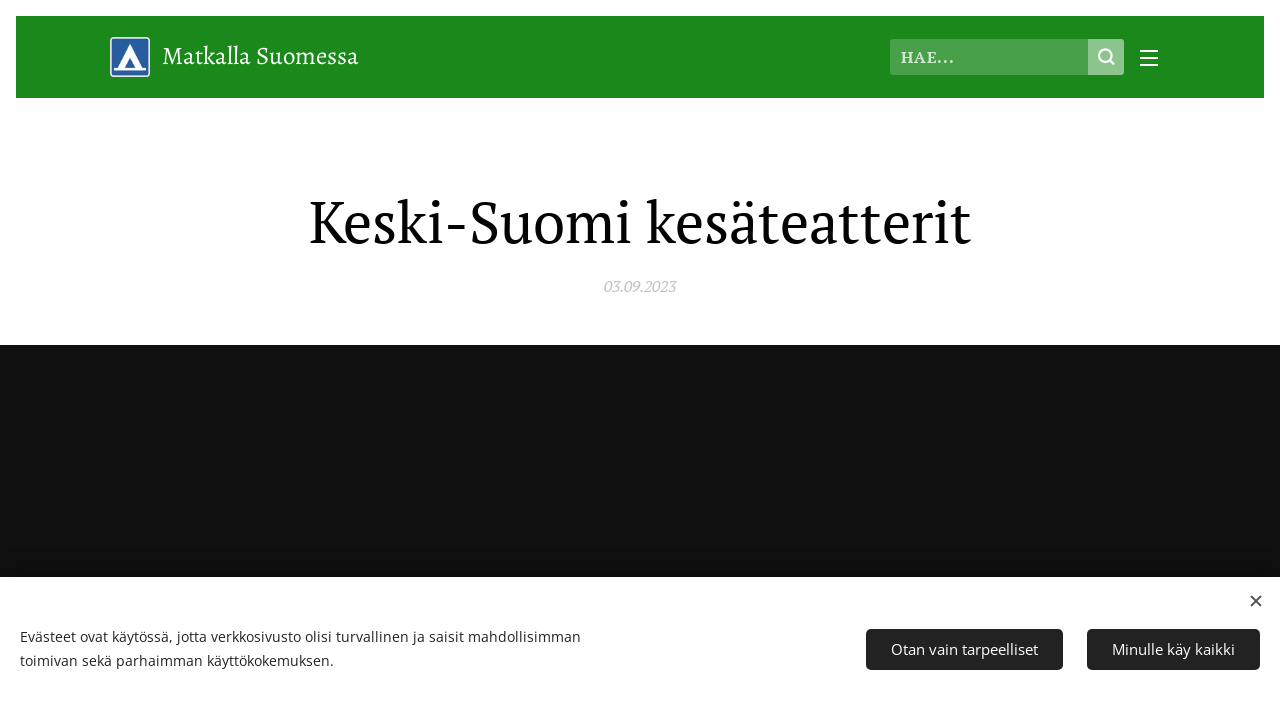

--- FILE ---
content_type: text/html; charset=UTF-8
request_url: https://www.matkallasuomessa.fi/l/keski-suomen-maakunta-kesateatterit/
body_size: 20480
content:
<!DOCTYPE html>
<html class="no-js" prefix="og: https://ogp.me/ns#" lang="fi">
<head><link rel="preconnect" href="https://duyn491kcolsw.cloudfront.net" crossorigin><link rel="preconnect" href="https://fonts.gstatic.com" crossorigin><meta charset="utf-8"><link rel="shortcut icon" href="https://duyn491kcolsw.cloudfront.net/files/25/25j/25jn3a.ico?ph=63f39715da"><link rel="apple-touch-icon" href="https://duyn491kcolsw.cloudfront.net/files/25/25j/25jn3a.ico?ph=63f39715da"><link rel="icon" href="https://duyn491kcolsw.cloudfront.net/files/25/25j/25jn3a.ico?ph=63f39715da">
    <meta http-equiv="X-UA-Compatible" content="IE=edge">
    <title>Kesäteatterit Keski-Suomessa. Kesäteatterit Keski-Suomen maakunnassa. - matkallasuomessa -</title>
    <meta name="viewport" content="width=device-width,initial-scale=1">
    <meta name="msapplication-tap-highlight" content="no">
    
    <link href="https://duyn491kcolsw.cloudfront.net/files/0r/0rk/0rklmm.css?ph=63f39715da" media="print" rel="stylesheet">
    <link href="https://duyn491kcolsw.cloudfront.net/files/2e/2e5/2e5qgh.css?ph=63f39715da" media="screen and (min-width:100000em)" rel="stylesheet" data-type="cq" disabled>
    <link rel="stylesheet" href="https://duyn491kcolsw.cloudfront.net/files/41/41k/41kc5i.css?ph=63f39715da"><link rel="stylesheet" href="https://duyn491kcolsw.cloudfront.net/files/3b/3b2/3b2e8e.css?ph=63f39715da" media="screen and (min-width:37.5em)"><link rel="stylesheet" href="https://duyn491kcolsw.cloudfront.net/files/1c/1c5/1c5esz.css?ph=63f39715da" data-wnd_color_scheme_file=""><link rel="stylesheet" href="https://duyn491kcolsw.cloudfront.net/files/0n/0nj/0njc6q.css?ph=63f39715da" data-wnd_color_scheme_desktop_file="" media="screen and (min-width:37.5em)" disabled=""><link rel="stylesheet" href="https://duyn491kcolsw.cloudfront.net/files/3g/3gy/3gyh99.css?ph=63f39715da" data-wnd_additive_color_file=""><link rel="stylesheet" href="https://duyn491kcolsw.cloudfront.net/files/1r/1rx/1rxrhj.css?ph=63f39715da" data-wnd_typography_file=""><link rel="stylesheet" href="https://duyn491kcolsw.cloudfront.net/files/19/196/196wl1.css?ph=63f39715da" data-wnd_typography_desktop_file="" media="screen and (min-width:37.5em)" disabled=""><script>(()=>{let e=!1;const t=()=>{if(!e&&window.innerWidth>=600){for(let e=0,t=document.querySelectorAll('head > link[href*="css"][media="screen and (min-width:37.5em)"]');e<t.length;e++)t[e].removeAttribute("disabled");e=!0}};t(),window.addEventListener("resize",t),"container"in document.documentElement.style||fetch(document.querySelector('head > link[data-type="cq"]').getAttribute("href")).then((e=>{e.text().then((e=>{const t=document.createElement("style");document.head.appendChild(t),t.appendChild(document.createTextNode(e)),import("https://duyn491kcolsw.cloudfront.net/client/js.polyfill/container-query-polyfill.modern.js").then((()=>{let e=setInterval((function(){document.body&&(document.body.classList.add("cq-polyfill-loaded"),clearInterval(e))}),100)}))}))}))})()</script>
<link rel="preload stylesheet" href="https://duyn491kcolsw.cloudfront.net/files/2m/2m8/2m8msc.css?ph=63f39715da" as="style"><meta name="description" content="Kesäteatterit Keski-Suomi: Hankasalmi, Joutsa, Jyväskylä, Jämsä, Keuruu, Kinnula, Kyyjärvi, Laukaa, Muurame, Petäjävesi, Viitasaari sekä Äänekoski."><meta name="keywords" content="Kesäteatteri, Keski-Suomi, Hankasalmi, Joutsa, Jyväskylä, Jämsä, Keuruu, Kinnula, Kyyjärvi, Laukaa, Muurame, Petäjävesi, Viitasaari, Äänekoski"><meta name="generator" content="Webnode 2"><meta name="apple-mobile-web-app-capable" content="no"><meta name="apple-mobile-web-app-status-bar-style" content="black"><meta name="format-detection" content="telephone=no">



<meta property="og:url" content="https://matkallasuomessa.fi/l/keski-suomen-maakunta-kesateatterit/"><meta property="og:title" content="Kesäteatterit Keski-Suomessa. Kesäteatterit Keski-Suomen maakunnassa. - matkallasuomessa -"><meta property="og:type" content="article"><meta property="og:description" content="Kesäteatterit Keski-Suomi: Hankasalmi, Joutsa, Jyväskylä, Jämsä, Keuruu, Kinnula, Kyyjärvi, Laukaa, Muurame, Petäjävesi, Viitasaari sekä Äänekoski."><meta property="og:site_name" content="Matkallasuomessa.fi"><meta property="og:article:published_time" content="2023-09-03T00:00:00+0200"><meta property="fb:app_id" content="225951590755638"><meta name="robots" content="index,follow"><link rel="canonical" href="https://www.matkallasuomessa.fi/l/keski-suomen-maakunta-kesateatterit/"><script>window.checkAndChangeSvgColor=function(c){try{var a=document.getElementById(c);if(a){c=[["border","borderColor"],["outline","outlineColor"],["color","color"]];for(var h,b,d,f=[],e=0,m=c.length;e<m;e++)if(h=window.getComputedStyle(a)[c[e][1]].replace(/\s/g,"").match(/^rgb[a]?\(([0-9]{1,3}),([0-9]{1,3}),([0-9]{1,3})/i)){b="";for(var g=1;3>=g;g++)b+=("0"+parseInt(h[g],10).toString(16)).slice(-2);"0"===b.charAt(0)&&(d=parseInt(b.substr(0,2),16),d=Math.max(16,d),b=d.toString(16)+b.slice(-4));f.push(c[e][0]+"="+b)}if(f.length){var k=a.getAttribute("data-src"),l=k+(0>k.indexOf("?")?"?":"&")+f.join("&");a.src!=l&&(a.src=l,a.outerHTML=a.outerHTML)}}}catch(n){}};</script><script src="https://www.googletagmanager.com/gtag/js?id=G-6171CN44TH" async></script><script>
						window.dataLayer = window.dataLayer || [];
						function gtag(){
						
						dataLayer.push(arguments);}
						gtag('js', new Date());
						</script><script>gtag('consent', 'default', {'ad_storage': 'denied', 'analytics_storage': 'denied', 'ad_user_data': 'denied', 'ad_personalization': 'denied' });</script><script>gtag('config', 'G-6171CN44TH');</script></head>
<body class="l wt-blogpost l-default l-d-border b-btn-sq b-btn-s-m b-btn-dso b-btn-bw-1 img-d-fr img-t-o img-h-o line-solid b-e-ds lbox-l c-s-n  wnd-s-b wnd-tce  wnd-fe"><noscript>
				<iframe
				 src="https://www.googletagmanager.com/ns.html?id=GTM-542MMSL"
				 height="0"
				 width="0"
				 style="display:none;visibility:hidden"
				 >
				 </iframe>
			</noscript>

<div class="wnd-page l-page cs-dark ac-forest t-t-fs-m t-t-fw-m t-t-sp-n t-t-d-n t-s-fs-s t-s-fw-m t-s-sp-n t-s-d-n t-p-fs-s t-p-fw-m t-p-sp-n t-h-fs-s t-h-fw-m t-h-sp-n t-bq-fs-s t-bq-fw-m t-bq-sp-n t-bq-d-l t-btn-fw-l t-nav-fw-s t-pd-fw-s t-nav-tt-u">
    <div class="l-w t cf t-08">
        <div class="l-bg cf sc-m">
            <div class="s-bg-l wnd-background-image  bgpos-center-center bgatt-scroll overlay-black">
                
                
            </div>
        </div>
        <header class="l-h cf">
            <div class="sw cf">
	<div class="sw-c cf"><section data-space="true" class="s s-hn s-hn-default wnd-mt-sliding menu-default wnd-na-c logo-classic sc-ac  sc-a wnd-w-default wnd-nh-m wnd-nav-border wnd-nav-sticky">
	<div class="s-w">
		<div class="s-o">

			<div class="s-bg">
                <div class="s-bg-l">
                    
                    
                </div>
			</div>

			<div class="h-w h-f wnd-fixed">

				<div class="n-l">
					<div class="s-c">
						<div class="logo-block">
							<div class="b b-l logo logo-default logo-nb alegreya wnd-logo-with-text wnd-iar-1-1 logo-25 b-ls-s" id="wnd_LogoBlock_921352378" data-wnd_mvc_type="wnd.fe.LogoBlock">
	<div class="b-l-c logo-content">
		<a class="b-l-link logo-link" href="/home/">

			<div class="b-l-image logo-image">
				<div class="b-l-image-w logo-image-cell">
                    <picture><source type="image/webp" srcset="https://63f39715da.clvaw-cdnwnd.com/93c9785f7cb44e0fff87b3fd24a6e469/200000508-4cf864cf88/450/road-gac6196411_1280.webp?ph=63f39715da 450w, https://63f39715da.clvaw-cdnwnd.com/93c9785f7cb44e0fff87b3fd24a6e469/200000508-4cf864cf88/700/road-gac6196411_1280.webp?ph=63f39715da 700w, https://63f39715da.clvaw-cdnwnd.com/93c9785f7cb44e0fff87b3fd24a6e469/200000508-4cf864cf88/road-gac6196411_1280.webp?ph=63f39715da 1280w" sizes="(min-width: 600px) 450px, (min-width: 360px) calc(100vw * 0.8), 100vw" ><img src="https://63f39715da.clvaw-cdnwnd.com/93c9785f7cb44e0fff87b3fd24a6e469/200000507-563765637a/road-gac6196411_1280.png?ph=63f39715da" alt="" width="1280" height="1280" class="wnd-logo-img" ></picture>
				</div>
			</div>

			

			<div class="b-l-br logo-br"></div>

			<div class="b-l-text logo-text-wrapper">
				<div class="b-l-text-w logo-text">
					<span class="b-l-text-c logo-text-cell">Matkalla Suomessa</span>
				</div>
			</div>

		</a>
	</div>
</div>
						</div>
						<div class="cart-and-mobile">
							<div class="search">
    <div class="search-app"></div>
</div>
							

							<div id="menu-mobile">
								<a href="#" id="menu-submit"><span></span>Valikko</a>
							</div>
						</div>

						<div id="menu-slider">
                            <a href="#" class="menu-close" rel="nofollow" title="Close Menu"></a>
							<div id="menu-block" class="menu-nav">
								<nav id="menu" data-type="sliding"><div class="menu-font menu-wrapper">
	<a href="#" class="menu-close" rel="nofollow" title="Close Menu"></a>
	<ul role="menubar" aria-label="Valikko" class="level-1">
		<li role="none" class="wnd-homepage">
			<a class="menu-item" role="menuitem" href="/home/"><span class="menu-item-text">Matkalla Suomessa</span></a>
			
		</li><li role="none" class="wnd-with-submenu">
			<a class="menu-item" role="menuitem" href="/luontomatkailu-suomessa/"><span class="menu-item-text">Luontomatkailu</span></a>
			<ul role="menubar" aria-label="Valikko" class="level-2">
		<li role="none">
			<a class="menu-item" role="menuitem" href="/hiihtokeskukset-suomessa/"><span class="menu-item-text">Hiihtokeskukset</span></a>
			
		</li><li role="none">
			<a class="menu-item" role="menuitem" href="/kansallispuistot-suomessa/"><span class="menu-item-text">Kansallispuistot</span></a>
			
		</li><li role="none">
			<a class="menu-item" role="menuitem" href="/kansallismaisemat-kulttuurimaisemat/"><span class="menu-item-text">Kansallismaisemat, kulttuurimaisemat</span></a>
			
		</li><li role="none">
			<a class="menu-item" role="menuitem" href="/retkeilyalueet-suomessa/"><span class="menu-item-text">Retkeilyalueet</span></a>
			
		</li>
	</ul>
		</li><li role="none" class="wnd-with-submenu">
			<a class="menu-item" role="menuitem" href="/majoitus-suomessa/"><span class="menu-item-text">Majoitus Suomessa</span></a>
			<ul role="menubar" aria-label="Valikko" class="level-2">
		<li role="none">
			<a class="menu-item" role="menuitem" href="/hostellit-suomessa/"><span class="menu-item-text">Hostellit</span></a>
			
		</li><li role="none">
			<a class="menu-item" role="menuitem" href="/hotellimajoitus-suomessa-opas/"><span class="menu-item-text">Hotellimajoitus Suomessa</span></a>
			
		</li><li role="none">
			<a class="menu-item" role="menuitem" href="/kylpylahotellit-ja-kylpylat-suomessa/"><span class="menu-item-text">Kylpylähotellit ja kylpylät</span></a>
			
		</li><li role="none">
			<a class="menu-item" role="menuitem" href="/camping-leirintaalueet-ja-matkaparkit-suomessa/"><span class="menu-item-text">Leirintäalueet ja matkaparkit</span></a>
			
		</li><li role="none">
			<a class="menu-item" role="menuitem" href="/maaseutumatkailu-ja-maatilamajoitus-suomessa/"><span class="menu-item-text">Maatilamajoitus</span></a>
			
		</li><li role="none">
			<a class="menu-item" role="menuitem" href="/mokin-vuokraus-suomessa/"><span class="menu-item-text">Mökin vuokraus Suomessa</span></a>
			
		</li>
	</ul>
		</li><li role="none" class="wnd-with-submenu">
			<a class="menu-item" role="menuitem" href="/artikkelit/"><span class="menu-item-text">Inspiroidu Suomesta</span></a>
			<ul role="menubar" aria-label="Valikko" class="level-2">
		<li role="none">
			<a class="menu-item" role="menuitem" href="/festarit-suomessa-2026/"><span class="menu-item-text">Festarit Suomessa 2026</span></a>
			
		</li><li role="none">
			<a class="menu-item" role="menuitem" href="/hotellit-ja-muu-majoitus-suomessa/"><span class="menu-item-text">Hotellit ja muu majoitus Suomessa</span></a>
			
		</li><li role="none">
			<a class="menu-item" role="menuitem" href="/kauppahallit-suomessa/"><span class="menu-item-text">Kauppahallit Suomessa</span></a>
			
		</li><li role="none">
			<a class="menu-item" role="menuitem" href="/kauppakeskukset/"><span class="menu-item-text">Kauppakeskukset</span></a>
			
		</li><li role="none">
			<a class="menu-item" role="menuitem" href="/kaupungit-ja-kunnat/"><span class="menu-item-text">Kaupungit ja kunnat</span></a>
			
		</li><li role="none">
			<a class="menu-item" role="menuitem" href="/suomen-kirkot-ja-kappelit/"><span class="menu-item-text">Kirkot ja kappelit</span></a>
			
		</li><li role="none">
			<a class="menu-item" role="menuitem" href="/linnat-ja-linnanrauniot-suomessa/"><span class="menu-item-text">Linnat ja linnanrauniot</span></a>
			
		</li><li role="none">
			<a class="menu-item" role="menuitem" href="/maisemareitit-suomessa/"><span class="menu-item-text">Maisematiet ja maisemareitit</span></a>
			
		</li><li role="none">
			<a class="menu-item" role="menuitem" href="/museot-suomessa/"><span class="menu-item-text">Museot</span></a>
			
		</li><li role="none">
			<a class="menu-item" role="menuitem" href="/ruukit-suomessa/"><span class="menu-item-text">Ruukit</span></a>
			
		</li><li role="none">
			<a class="menu-item" role="menuitem" href="/unescon-maailmaperintokohteet-suomessa/"><span class="menu-item-text">Unescon maailmaperintökohteet</span></a>
			
		</li>
	</ul>
		</li><li role="none" class="wnd-with-submenu">
			<a class="menu-item" role="menuitem" href="/perheille-sopivat-kohteet/"><span class="menu-item-text">Perheille sopivat kohteet</span></a>
			<ul role="menubar" aria-label="Valikko" class="level-2">
		<li role="none">
			<a class="menu-item" role="menuitem" href="/elaintarhat-elainpuistot-ja-kotielainpihat-suomessa/"><span class="menu-item-text">Eläintarhat, eläinpuistot ja kotieläinpihat Suomessa</span></a>
			
		</li><li role="none">
			<a class="menu-item" role="menuitem" href="/huvipuistot-ja-puuhapuistot-suomessa/"><span class="menu-item-text">Huvipuistot ja puuhapuistot Suomessa</span></a>
			
		</li><li role="none">
			<a class="menu-item" role="menuitem" href="/uimarannat-ja-uimapaikat/"><span class="menu-item-text">Uimarannat ja uimapaikat</span></a>
			
		</li>
	</ul>
		</li><li role="none" class="wnd-with-submenu">
			<a class="menu-item" role="menuitem" href="/liikkuminen-suomessa-joukkoliikenne-ja-liikenneyhteydet/"><span class="menu-item-text">Liikkuminen Suomessa</span></a>
			<ul role="menubar" aria-label="Valikko" class="level-2">
		<li role="none">
			<a class="menu-item" role="menuitem" href="/lentoasemat-suomessa/"><span class="menu-item-text">Lentoasemat Suomessa</span></a>
			
		</li><li role="none">
			<a class="menu-item" role="menuitem" href="/laivareitit-risteilyt-satamat/"><span class="menu-item-text">Satamat ja laivareitit</span></a>
			
		</li><li role="none">
			<a class="menu-item" role="menuitem" href="/camping-suomi/"><span class="menu-item-text">Karavaanarit</span></a>
			
		</li><li role="none" class="wnd-active-path">
			<a class="menu-item" role="menuitem" href="/blogi/"><span class="menu-item-text">Kaupungit ja kunnat</span></a>
			
		</li>
	</ul>
		</li><li role="none">
			<a class="menu-item" role="menuitem" href="/vinkit-ulkomaille/"><span class="menu-item-text">Vinkit ulkomaille</span></a>
			
		</li><li role="none">
			<a class="menu-item" role="menuitem" href="/yhteystiedot/"><span class="menu-item-text">Yhteystiedot</span></a>
			
		</li><li role="none">
			<a class="menu-item" role="menuitem" href="/nettiostoksille/"><span class="menu-item-text">Nettiostoksille</span></a>
			
		</li>
	</ul>
	<span class="more-text">Lisää</span>
</div></nav>
                                <div class="scrollup"></div>
                                <div class="scrolldown"></div>
							</div>
						</div>

					</div>
				</div>

			</div>

		</div>
	</div>
</section></div>
</div>
        </header>
        <main class="l-m cf">
            <div class="sw cf">
	<div class="sw-c cf"><section data-space="true" class="s s-hm s-hm-bdh s-bdh cf sc-w   wnd-w-default wnd-s-normal wnd-h-auto wnd-nh-m wnd-p-cc hn-default">
    <div class="s-w cf">
	    <div class="s-o cf">
	        <div class="s-bg cf">
                <div class="s-bg-l">
                    
                    
                </div>
	        </div>
	        <div class="h-c s-c cf">
		        <div class="s-bdh-c b b-s-l b-s-r b-cs cf">
			        <div class="s-bdh-w">
			            <h1 class="s-bdh-t"><div class="ld">
	<span class="ld-c"><font class="wnd-font-size-120">Keski-Suomi kesäteatterit</font></span>
</div></h1>
			            <span class="s-bdh-d"><div class="ld">
	<span class="ld-c">03.09.2023</span>
</div></span>
			        </div>
		        </div>
	        </div>
	    </div>
    </div>
</section><section class="s s-basic cf sc-w   wnd-w-wider wnd-s-normal wnd-h-auto" data-wnd_brightness="0" data-wnd_last_section>
	<div class="s-w cf">
		<div class="s-o s-fs cf">
			<div class="s-bg cf">
				<div class="s-bg-l">
                    
					
				</div>
			</div>
			<div class="s-c s-fs cf">
				<div class="ez cf wnd-no-cols">
	<div class="ez-c"><div class="b b-text cf">
	<div class="b-c b-text-c b-s b-s-t60 b-s-b60 b-cs cf"><h2 class="wnd-align-center"><font class="wnd-font-size-90">Kesäteatteri Hankasalmi. Joutsa. Jyväskylä. Jämsä. Keuruu. Kinnula. Kyyjärvi. Laukaa. Muurame. Petäjävesi. Viitasaari. Äänekoski.<br></font></h2></div>
</div><div class="b b-html b-s">
	<div class="b-c">
		    <script type="text/javascript">
	(function(){
		var d = document, wid = `tt-${parseInt(Math.random() * 9999999).toString(16)}`, se = d.getElementsByTagName(`script`), se_f = se[0], se_l = se[se.length - 1], tt = d.createElement(`script`), w = d.createElement(`div`);
		w.id = wid; se_l.parentNode.insertBefore(w, se_l); tt.type = `text/javascript`, tt.async = true, tt.src = `https://rotator.tradetracker.net/?r=95165&t=js&wid=${wid}`; se_f.parentNode.insertBefore(tt, se_f);
	})();
</script>

	</div>
</div><div class="b b-text cf">
	<div class="b-c b-text-c b-s b-s-t60 b-s-b60 b-cs cf"><p class=""><strong>Hankasalmen kesäteatteri.</strong> Venekosken kesäteatteri. Jukolantie 100. Hankasalmi</p><p class=""><strong>Joutsan kesäteatteri.</strong> Joutsan Nuorisoseuran talkooteatteri. Jousitie 27. Joutsa</p><p class=""><strong>Jyväskylän kesäteatteri.</strong> Ränssin Kievarin kesäteatteri. Kuikantie
340. Jyväskylä-Kuikka</p><p class=""><strong>Jyväskylän kesäteatteri.</strong> Naissaaren näyttämö. Kellonperät 19. Jyväskylä-Vaajakoski</p><p class=""><strong>Jämsän kesäteatteri.</strong> Sähkökoskenkatu 31. Jämsä</p><p class=""><strong>Keuruun kesäteatteri.</strong> KeKe-teatteri. Keurusselän kesäteatteri. Keurusseläntie
120. Keuruu</p><p class=""><strong>Kinnulan kesäteatteri.</strong> Muttiteatteri. Häähkäniementie 20. Kinnula<br></p><p class=""><strong>Kyyjärven kesäteatteri.</strong> Het-Teatterin kesäteatteri. Heikki
Luoman Areena. Nurmijoentie. Kyyjärvi</p><p class=""><strong>Laukaan kesäteatteri.</strong> Kanavateatteri. Koskelantie
43. Laukaa-Kuusa</p><p class=""><strong>Muuramen kesäteatteri.</strong> Teatteri Eurooppa neljä. Riihivuoren kesäteatteri. Riihivuorentie
313. Muurame</p><p class=""><strong>Petäjäveden kesäteatteri.</strong> Matkailutie. Petäjävesi</p><p class=""><strong>Viitasaaren kesäteatteri.</strong> Löytänän kesäteatteri. Rinteentie 19. Viitasaari<br></p><p class=""><strong>Äänekosken kesäteatteri.</strong> Kievarin kesäteatteri. Saarijärventie
434. Äänekoski</p><p class="">    <strong>Wanhat Wehkeet
kesäteatteri.</strong> Erämäentie 368. Karstula</p><p class=""></p><p></p></div>
</div></div>
</div>
			</div>
		</div>
	</div>
</section></div>
</div>
<div class="s-bdf b-s b-s-t200 b-cs " data-wnd_social_buttons="true">
	<div class="s-bdf-share b-s-b200"><div id="fb-root"></div><script src="https://connect.facebook.net/fi_FI/sdk.js#xfbml=1&amp;version=v5.0&amp;appId=225951590755638&amp;autoLogAppEvents=1" async defer crossorigin="anonymous"></script><div style="margin-right: 20px" class="fb-share-button" data-href="https://www.matkallasuomessa.fi/l/keski-suomen-maakunta-kesateatterit/" data-layout="button" data-size="large"><a class="fb-xfbml-parse-ignore" target="_blank" href="https://www.facebook.com/sharer/sharer.php?u=https%3A%2F%2Fwww.matkallasuomessa.fi%2Fl%2Fkeski-suomen-maakunta-kesateatterit%2F&amp;src=sdkpreparse">Share</a></div><a href="https://twitter.com/share" class="twitter-share-button" data-size="large">Tweet</a><script>window.twttr=function(t,e,r){var n,i=t.getElementsByTagName(e)[0],w=window.twttr||{};return t.getElementById(r)?w:((n=t.createElement(e)).id=r,n.src="https://platform.twitter.com/widgets.js",i.parentNode.insertBefore(n,i),w._e=[],w.ready=function(t){w._e.push(t)},w)}(document,"script","twitter-wjs");</script></div>
	<div class="s-bdf-comments"></div>
	<div class="s-bdf-html"></div>
</div>

        </main>
        <footer class="l-f cf">
            <div class="sw cf">
	<div class="sw-c cf"><section data-wn-border-element="s-f-border" class="s s-f s-f-edit sc-m wnd-background-solid  wnd-w-default wnd-s-normal wnd-h-auto">
	<div class="s-w">
		<div class="s-o">
			<div class="s-bg">
                <div class="s-bg-l" style="background-color:#37474F">
                    
                    
                </div>
			</div>
			<div class="s-f-ez">
				<div class="s-c s-f-border">
					<div>
						<div class="ez cf wnd-no-cols">
	<div class="ez-c"><div class="b b-text cf">
	<div class="b-c b-text-c b-s b-s-t60 b-s-b60 b-cs cf"><p class="wnd-align-left"><strong>MatkallaSuomessa.fi</strong> tarjoaa inspiraatiota ja käytännön vinkkejä matkailuun Suomessa. Tutustu kotimaan matkakohteisiin, nähtävyyksiin, luontokohteisiin, kaupunkilomiin ja elämyksiin ympäri vuoden. Löydä parhaat ideat perhematkailuun, viikonloppureissuille ja aktiiviseen luontolomaan.</p>
<p class="wnd-align-left">Ulkomaanmatkoista vastaa samaan matkailusivustoon kuuluva <strong>Jalbetravels.com</strong>, joka keskittyy kansainvälisiin kohteisiin, kaupunkilomiin, rantalomiin, road tripeihin ja pidempiin ulkomaan reissuihin. Yhdessä sivustot tarjoavat kattavan kokonaisuuden matkailuun Suomessa ja maailmalla.</p>
<p class="wnd-align-left"><strong>Suosittuja aiheita:</strong><br>
Kotimaan matkailu · Suomen matkakohteet · Luontokohteet · Kansallispuistot · Kaupunkilomat · Road trip Suomessa · Ulkomaanmatkat · Kaupunkilomat Euroopassa · Rantalomat · Aktiivimatkailu</p>
<p class="wnd-align-left"><strong>Matkailusivustomme:</strong><br>
Matkallasuomessa.fi – Kotimaan matkailu<br>
<a href="https://jalbetravels.com/" target="_blank">Jalbetravels.com</a> – Koti- ja ulkomaanmatkojen sisällöntuotanto</p>
<p class="wnd-align-left"><strong>Hyödyllisiä linkkejä:</strong><br>
Tietoa meistä |<a href="/yhteystiedot/"> Ota yhteyttä</a> | <a href="/tietosuojaseloste-matkallasuomessa/">Tietosuojaseloste</a> | <a href="/yhteystiedot/">Yhteistyö</a></p></div>
</div></div>
</div>
					</div>
				</div>
			</div>
			<div class="s-c s-f-l-w">
				<div class="s-f-l b-s b-s-t0 b-s-b0">
					<div class="s-f-l-c s-f-l-c-first">
						<div class="s-f-sf">
                            <span class="sf b">
<span class="sf-content sf-c link">Copyright@matkallasuomessa2026</span>
</span>
                            <span class="sf-cbr link">
    <a href="#" rel="nofollow">Evästeet</a>
</span>
                            
                            
                            
						</div>
					</div>
					<div class="s-f-l-c s-f-l-c-last">
						<div class="s-f-lang lang-select cf">
	
</div>
					</div>
                    <div class="s-f-l-c s-f-l-c-currency">
                        <div class="s-f-ccy ccy-select cf">
	
</div>
                    </div>
				</div>
			</div>
		</div>
	</div>
	<div class="s-f-bg-stripe"></div>
</section></div>
</div>
        </footer>
    </div>
    
</div>
<section class="cb cb-light" id="cookiebar" style="display:none;" id="cookiebar" style="display:none;">
	<div class="cb-bar cb-scrollable">
		<div class="cb-bar-c">
			<div class="cb-bar-text"><p class="">Evästeet ovat käytössä, jotta verkkosivusto olisi
turvallinen ja saisit mahdollisimman toimivan sekä parhaimman käyttökokemuksen.</p>
</div>
			<div class="cb-bar-buttons">
				<button class="cb-button cb-close-basic" data-action="accept-necessary">
					<span class="cb-button-content">Otan vain tarpeelliset</span>
				</button>
				<button class="cb-button cb-close-basic" data-action="accept-all">
					<span class="cb-button-content">Minulle käy kaikki</span>
				</button>
				
			</div>
		</div>
        <div class="cb-close cb-close-basic" data-action="accept-necessary"></div>
	</div>

	<div class="cb-popup cb-light close">
		<div class="cb-popup-c">
			<div class="cb-popup-head">
				<h3 class="cb-popup-title">Edistyneet asetukset</h3>
				<p class="cb-popup-text">Voit muokata evästeasetuksiasi täällä. Ota käyttöön tai poista käytöstä seuraavat kategoriat ja tallenna valintasi.</p>
			</div>
			<div class="cb-popup-options cb-scrollable">
				<div class="cb-option">
					<input class="cb-option-input" type="checkbox" id="necessary" name="necessary" readonly="readonly" disabled="disabled" checked="checked">
                    <div class="cb-option-checkbox"></div>
                    <label class="cb-option-label" for="necessary">Välttämättömät evästeet</label>
					<div class="cb-option-text">Olennaiset evästeet ovat välttämättömiä verkkosivustomme turvalliselle ja asianmukaiselle toiminnalle ja rekisteröintiprosessille.</div>
				</div><div class="cb-option">
					<input class="cb-option-input" type="checkbox" id="functional" name="functional">
                    <div class="cb-option-checkbox"></div>
                    <label class="cb-option-label" for="functional">Toiminnalliset evästeet</label>
					<div class="cb-option-text">Toiminnalliset evästeet muistavat mieltymyksesi verkkosivustollamme ja mahdollistavat sen mukauttamisen.</div>
				</div><div class="cb-option">
					<input class="cb-option-input" type="checkbox" id="performance" name="performance">
                    <div class="cb-option-checkbox"></div>
                    <label class="cb-option-label" for="performance">Suorituskykyevästeet</label>
					<div class="cb-option-text">Suorituskykyevästeet valvovat verkkosivustomme suorituskykyä.</div>
				</div><div class="cb-option">
					<input class="cb-option-input" type="checkbox" id="marketing" name="marketing">
                    <div class="cb-option-checkbox"></div>
                    <label class="cb-option-label" for="marketing">Markkinointi/kolmannen osapuolen evästeet</label>
					<div class="cb-option-text">Markkinointievästeiden avulla voimme mitata ja analysoida verkkosivustomme suorituskykyä.</div>
				</div>
			</div>
			<div class="cb-popup-footer">
				<button class="cb-button cb-save-popup" data-action="advanced-save">
					<span class="cb-button-content">Tallenna</span>
				</button>
			</div>
			<div class="cb-close cb-close-popup" data-action="close"></div>
		</div>
	</div>
</section>

<br><!-- Begin TradeTracker SuperTag Code -->
<script type="text/javascript">

	var _TradeTrackerTagOptions = {
		t: 'a',
		s: '419438',
		chk: '0eb2be3d74a5ff8554daa0bfa5267252',
		overrideOptions: {}
	};

	(function() {var tt = document.createElement('script'), s = document.getElementsByTagName('script')[0]; tt.setAttribute('type', 'text/javascript'); tt.setAttribute('src', (wnd.fe.Location.protocol == 'https:' ? 'https' : 'http') + '://tm.tradetracker.net/tag?t=' + _TradeTrackerTagOptions.t + '&amp;s=' + _TradeTrackerTagOptions.s + '&amp;chk=' + _TradeTrackerTagOptions.chk); s.parentNode.insertBefore(tt, s);})();
</script>
<!-- End TradeTracker SuperTag Code --><br>


<meta name="tradetracker-site-verification" content="bcb1e0d4bc1957052f6e406bb64366e4baa51ad3" /><br><script async src="https://pagead2.googlesyndication.com/pagead/js/adsbygoogle.js?client=ca-pub-6673446151263306"
     crossorigin="anonymous"></script><br><!-- Begin TradeTracker SuperTag Code -->
<script type="text/javascript">

	var _TradeTrackerTagOptions = {
		t: 'a',
		s: '419438',
		chk: '0eb2be3d74a5ff8554daa0bfa5267252',
		overrideOptions: {}
	};

	(function() {var tt = document.createElement('script'), s = document.getElementsByTagName('script')[0]; tt.setAttribute('type', 'text/javascript'); tt.setAttribute('src', (wnd.fe.Location.protocol == 'https:' ? 'https' : 'http') + '://tm.tradetracker.net/tag?t=' + _TradeTrackerTagOptions.t + '&amp;s=' + _TradeTrackerTagOptions.s + '&amp;chk=' + _TradeTrackerTagOptions.chk); s.parentNode.insertBefore(tt, s);})();
</script>
<!-- End TradeTracker SuperTag Code --><br>https://rss.app/feeds/8MbUCyC9gzsVCGze.xml<script src="https://duyn491kcolsw.cloudfront.net/files/3e/3em/3eml8v.js?ph=63f39715da" crossorigin="anonymous" type="module"></script><script>document.querySelector(".wnd-fe")&&[...document.querySelectorAll(".c")].forEach((e=>{const t=e.querySelector(".b-text:only-child");t&&""===t.querySelector(".b-text-c").innerText&&e.classList.add("column-empty")}))</script>


<script src="https://duyn491kcolsw.cloudfront.net/client.fe/js.compiled/lang.fi.2092.js?ph=63f39715da" crossorigin="anonymous"></script><script src="https://duyn491kcolsw.cloudfront.net/client.fe/js.compiled/compiled.multi.2-2198.js?ph=63f39715da" crossorigin="anonymous"></script><script>var wnd = wnd || {};wnd.$data = {"image_content_items":{"wnd_ThumbnailBlock_434716210":{"id":"wnd_ThumbnailBlock_434716210","type":"wnd.pc.ThumbnailBlock"},"wnd_Section_default_194145654":{"id":"wnd_Section_default_194145654","type":"wnd.pc.Section"},"wnd_LogoBlock_921352378":{"id":"wnd_LogoBlock_921352378","type":"wnd.pc.LogoBlock"},"wnd_FooterSection_footer_529364891":{"id":"wnd_FooterSection_footer_529364891","type":"wnd.pc.FooterSection"}},"svg_content_items":{"wnd_LogoBlock_921352378":{"id":"wnd_LogoBlock_921352378","type":"wnd.pc.LogoBlock"}},"content_items":[],"eshopSettings":{"ESHOP_SETTINGS_DISPLAY_ADDITIONAL_VAT":false,"ESHOP_SETTINGS_DISPLAY_PRICE_WITHOUT_VAT":false,"ESHOP_SETTINGS_DISPLAY_SHIPPING_COST":false},"project_info":{"isMultilanguage":false,"isMulticurrency":false,"eshop_tax_enabled":"1","country_code":"","contact_state":null,"eshop_tax_type":"VAT","eshop_discounts":true,"graphQLURL":"https:\/\/matkallasuomessa.fi\/servers\/graphql\/","iubendaSettings":{"cookieBarCode":"","cookiePolicyCode":"","privacyPolicyCode":"","termsAndConditionsCode":""}}};</script><script>wnd.$system = {"fileSystemType":"aws_s3","localFilesPath":"https:\/\/www.matkallasuomessa.fi\/_files\/","awsS3FilesPath":"https:\/\/63f39715da.clvaw-cdnwnd.com\/93c9785f7cb44e0fff87b3fd24a6e469\/","staticFiles":"https:\/\/duyn491kcolsw.cloudfront.net\/files","isCms":false,"staticCDNServers":["https:\/\/duyn491kcolsw.cloudfront.net\/"],"fileUploadAllowExtension":["jpg","jpeg","jfif","png","gif","bmp","ico","svg","webp","tiff","pdf","doc","docx","ppt","pptx","pps","ppsx","odt","xls","xlsx","txt","rtf","mp3","wma","wav","ogg","amr","flac","m4a","3gp","avi","wmv","mov","mpg","mkv","mp4","mpeg","m4v","swf","gpx","stl","csv","xml","txt","dxf","dwg","iges","igs","step","stp"],"maxUserFormFileLimit":4194304,"frontendLanguage":"fi","backendLanguage":"fi","frontendLanguageId":"1","page":{"id":50000001,"identifier":"l","template":{"id":200005409,"styles":{"typography":"t-08_new","scheme":"cs-dark","additiveColor":"ac-forest","acHeadings":false,"acSubheadings":false,"acIcons":false,"acOthers":false,"imageStyle":"img-d-fr","imageHover":"img-h-o","imageTitle":"img-t-o","buttonStyle":"b-btn-sq","buttonSize":"b-btn-s-m","buttonDecoration":"b-btn-dso","buttonBorders":"b-btn-bw-1","lineStyle":"line-solid","eshopGridItemStyle":"b-e-ds","formStyle":"default","menuType":"","menuStyle":"menu-default","lightboxStyle":"lbox-l","columnSpaces":"c-s-n","sectionWidth":"wnd-w-default","sectionSpace":"wnd-s-normal","layoutType":"l-default","layoutDecoration":"l-d-border","background":{"default":"wnd-background-image","position":"bgpos-center-center","attachment":"bgatt-scroll","overlays":"overlay-black"},"backgroundSettings":{"default":{"id":"2otb86","src":"\/2o\/2ot\/2otb86.jpg","dataType":"static_server","mime":"image\/jpeg","mediaType":"publicImages","width":1920,"height":1120,"filesystemType":null}},"typoColumnElement":true,"acMenu":false,"buttonWeight":"t-btn-fw-l","productWeight":"t-pd-fw-s","menuWeight":"t-nav-fw-s","sectionColor":"sc-m","headerType":"one_claim","headerBarStyle":"","searchStyle":"wnd-s-b","typoTitleSizes":"t-t-fs-m","typoTitleWeights":"t-t-fw-m","typoTitleSpacings":"t-t-sp-n","typoTitleDecorations":"t-t-d-n","typoHeadingSizes":"t-h-fs-s","typoHeadingWeights":"t-h-fw-m","typoHeadingSpacings":"t-h-sp-n","typoSubtitleSizes":"t-s-fs-s","typoSubtitleWeights":"t-s-fw-m","typoSubtitleSpacings":"t-s-sp-n","typoSubtitleDecorations":"t-s-d-n","typoParagraphSizes":"t-p-fs-s","typoParagraphWeights":"t-p-fw-m","typoParagraphSpacings":"t-p-sp-n","typoBlockquoteSizes":"t-bq-fs-s","typoBlockquoteWeights":"t-bq-fw-m","typoBlockquoteSpacings":"t-bq-sp-n","typoBlockquoteDecorations":"t-bq-d-l","menuTextTransform":"t-nav-tt-u"}},"layout":"blog_detail","name":"\u003Cfont class=\u0022wnd-font-size-120\u0022\u003EKeski-Suomi kes\u00e4teatterit\u003C\/font\u003E","html_title":"Kes\u00e4teatterit Keski-Suomessa. Kes\u00e4teatterit Keski-Suomen maakunnassa. - matkallasuomessa -","language":"fi","langId":1,"isHomepage":false,"meta_description":"Kes\u00e4teatterit Keski-Suomi: Hankasalmi, Joutsa, Jyv\u00e4skyl\u00e4, J\u00e4ms\u00e4, Keuruu, Kinnula, Kyyj\u00e4rvi, Laukaa, Muurame, Pet\u00e4j\u00e4vesi, Viitasaari sek\u00e4 \u00c4\u00e4nekoski.","meta_keywords":"Kes\u00e4teatteri, Keski-Suomi, Hankasalmi, Joutsa, Jyv\u00e4skyl\u00e4, J\u00e4ms\u00e4, Keuruu, Kinnula, Kyyj\u00e4rvi, Laukaa, Muurame, Pet\u00e4j\u00e4vesi, Viitasaari, \u00c4\u00e4nekoski","header_code":null,"footer_code":null,"styles":null,"countFormsEntries":[]},"listingsPrefix":"\/l\/","productPrefix":"\/p\/","cartPrefix":"\/cart\/","checkoutPrefix":"\/checkout\/","searchPrefix":"\/search\/","isCheckout":false,"isEshop":false,"hasBlog":true,"isProductDetail":false,"isListingDetail":true,"listing_page":{"id":200000002,"template_id":50000000,"link":"\/blogi\/","identifier":"keski-suomen-maakunta-kesateatterit"},"hasEshopAnalytics":false,"gTagId":"G-6171CN44TH","gAdsId":null,"format":{"be":{"DATE_TIME":{"mask":"%d.%m.%Y %H:%M","regexp":"^(((0?[1-9]|[1,2][0-9]|3[0,1])\\.(0?[1-9]|1[0-2])\\.[0-9]{1,4})(( [0-1][0-9]| 2[0-3]):[0-5][0-9])?|(([0-9]{4}(0[1-9]|1[0-2])(0[1-9]|[1,2][0-9]|3[0,1])(0[0-9]|1[0-9]|2[0-3])[0-5][0-9][0-5][0-9])))?$"},"DATE":{"mask":"%d.%m.%Y","regexp":"^((0?[1-9]|[1,2][0-9]|3[0,1])\\.(0?[1-9]|1[0-2])\\.[0-9]{1,4})$"},"CURRENCY":{"mask":{"point":".","thousands":",","decimals":2,"mask":"%s","zerofill":true}}},"fe":{"DATE_TIME":{"mask":"%d.%m.%Y %H:%M","regexp":"^(((0?[1-9]|[1,2][0-9]|3[0,1])\\.(0?[1-9]|1[0-2])\\.[0-9]{1,4})(( [0-1][0-9]| 2[0-3]):[0-5][0-9])?|(([0-9]{4}(0[1-9]|1[0-2])(0[1-9]|[1,2][0-9]|3[0,1])(0[0-9]|1[0-9]|2[0-3])[0-5][0-9][0-5][0-9])))?$"},"DATE":{"mask":"%d.%m.%Y","regexp":"^((0?[1-9]|[1,2][0-9]|3[0,1])\\.(0?[1-9]|1[0-2])\\.[0-9]{1,4})$"},"CURRENCY":{"mask":{"point":".","thousands":",","decimals":2,"mask":"%s","zerofill":true}}}},"e_product":null,"listing_item":{"id":200018232,"name":"\u003Cfont class=\u0022wnd-font-size-120\u0022\u003EKeski-Suomi kes\u00e4teatterit\u003C\/font\u003E","identifier":"keski-suomen-maakunta-kesateatterit","date":"20230903085836","meta_description":"Kes\u00e4teatterit Keski-Suomi: Hankasalmi, Joutsa, Jyv\u00e4skyl\u00e4, J\u00e4ms\u00e4, Keuruu, Kinnula, Kyyj\u00e4rvi, Laukaa, Muurame, Pet\u00e4j\u00e4vesi, Viitasaari sek\u00e4 \u00c4\u00e4nekoski.","meta_keywords":"Kes\u00e4teatteri, Keski-Suomi, Hankasalmi, Joutsa, Jyv\u00e4skyl\u00e4, J\u00e4ms\u00e4, Keuruu, Kinnula, Kyyj\u00e4rvi, Laukaa, Muurame, Pet\u00e4j\u00e4vesi, Viitasaari, \u00c4\u00e4nekoski","html_title":"Kes\u00e4teatterit Keski-Suomessa. Kes\u00e4teatterit Keski-Suomen maakunnassa. - matkallasuomessa -","styles":null,"content_items":{"wnd_PerexBlock_65627575":{"type":"wnd.pc.PerexBlock","id":"wnd_PerexBlock_65627575","context":"page","text":"\u003Ch2\u003E\u003Cfont class=\u0022wnd-font-size-90\u0022\u003EKes\u00e4teatteri Hankasalmi. Joutsa. Jyv\u00e4skyl\u00e4. J\u00e4ms\u00e4. Keuruu. Kinnula. Kyyj\u00e4rvi. Laukaa. Muurame. Pet\u00e4j\u00e4vesi. Viitasaari. \u00c4\u00e4nekoski.\u003Cbr\u003E\u003C\/font\u003E\u003C\/h2\u003E"},"wnd_ThumbnailBlock_434716210":{"type":"wnd.pc.ThumbnailBlock","id":"wnd_ThumbnailBlock_434716210","context":"page","style":{"background":{"default":[],"overlays":[]},"backgroundSettings":{"default":[]}}},"wnd_SectionWrapper_300318115":{"type":"wnd.pc.SectionWrapper","id":"wnd_SectionWrapper_300318115","context":"page","content":["wnd_BlogDetailHeaderSection_blog_detail_header_456635659","wnd_Section_default_194145654"]},"wnd_BlogDetailHeaderSection_blog_detail_header_456635659":{"type":"wnd.pc.BlogDetailHeaderSection","contentIdentifier":"blog_detail_header","id":"wnd_BlogDetailHeaderSection_blog_detail_header_456635659","context":"page","content":{"default":["wnd_ListingDataBlock_482063441","wnd_ListingDataBlock_951338581"],"default_box":["wnd_ListingDataBlock_482063441","wnd_ListingDataBlock_951338581"]},"contentMap":{"wnd.pc.ListingDataBlock":{"name":"wnd_ListingDataBlock_482063441","date":"wnd_ListingDataBlock_951338581"}},"style":{"sectionColor":{"default":"sc-w"}},"variant":{"default":"default"}},"wnd_ListingDataBlock_482063441":{"type":"wnd.pc.ListingDataBlock","id":"wnd_ListingDataBlock_482063441","context":"page","refDataType":"listing_items","refDataKey":"listing_items.name","refDataId":200012871},"wnd_ListingDataBlock_951338581":{"type":"wnd.pc.ListingDataBlock","id":"wnd_ListingDataBlock_951338581","context":"page","refDataType":"listing_items","refDataKey":"listing_items.date","refDataId":200012871},"wnd_Section_default_194145654":{"type":"wnd.pc.Section","contentIdentifier":"default","id":"wnd_Section_default_194145654","context":"page","content":{"default":["wnd_EditZone_258905427"],"default_box":["wnd_EditZone_258905427"]},"contentMap":{"wnd.pc.EditZone":{"master-01":"wnd_EditZone_258905427"}},"style":{"sectionColor":{"default":"sc-w"},"sectionWidth":{"default":"wnd-w-wider"},"sectionSpace":{"default":"wnd-s-normal"},"sectionHeight":{"default":"wnd-h-auto"},"sectionPosition":{"default":"wnd-p-cc"}},"variant":{"default":"default"}},"wnd_EditZone_258905427":{"type":"wnd.pc.EditZone","id":"wnd_EditZone_258905427","context":"page","content":["wnd_TextBlock_7366","wnd_HtmlBlock_25158","wnd_TextBlock_39315061"]},"wnd_TextBlock_39315061":{"type":"wnd.pc.TextBlock","id":"wnd_TextBlock_39315061","context":"page","code":"\u003Cp class=\u0022\u0022\u003E\u003Cstrong\u003EHankasalmen kes\u00e4teatteri.\u003C\/strong\u003E Venekosken kes\u00e4teatteri. Jukolantie 100. Hankasalmi\u003C\/p\u003E\u003Cp class=\u0022\u0022\u003E\u003Cstrong\u003EJoutsan kes\u00e4teatteri.\u003C\/strong\u003E Joutsan Nuorisoseuran talkooteatteri. Jousitie 27. Joutsa\u003C\/p\u003E\u003Cp class=\u0022\u0022\u003E\u003Cstrong\u003EJyv\u00e4skyl\u00e4n kes\u00e4teatteri.\u003C\/strong\u003E R\u00e4nssin Kievarin kes\u00e4teatteri. Kuikantie\n340. Jyv\u00e4skyl\u00e4-Kuikka\u003C\/p\u003E\u003Cp class=\u0022\u0022\u003E\u003Cstrong\u003EJyv\u00e4skyl\u00e4n kes\u00e4teatteri.\u003C\/strong\u003E Naissaaren n\u00e4ytt\u00e4m\u00f6. Kellonper\u00e4t 19. Jyv\u00e4skyl\u00e4-Vaajakoski\u003C\/p\u003E\u003Cp class=\u0022\u0022\u003E\u003Cstrong\u003EJ\u00e4ms\u00e4n kes\u00e4teatteri.\u003C\/strong\u003E S\u00e4hk\u00f6koskenkatu 31. J\u00e4ms\u00e4\u003C\/p\u003E\u003Cp class=\u0022\u0022\u003E\u003Cstrong\u003EKeuruun kes\u00e4teatteri.\u003C\/strong\u003E KeKe-teatteri. Keurussel\u00e4n kes\u00e4teatteri. Keurussel\u00e4ntie\n120. Keuruu\u003C\/p\u003E\u003Cp class=\u0022\u0022\u003E\u003Cstrong\u003EKinnulan kes\u00e4teatteri.\u003C\/strong\u003E Muttiteatteri. H\u00e4\u00e4hk\u00e4niementie 20. Kinnula\u003Cbr\u003E\u003C\/p\u003E\u003Cp class=\u0022\u0022\u003E\u003Cstrong\u003EKyyj\u00e4rven kes\u00e4teatteri.\u003C\/strong\u003E Het-Teatterin kes\u00e4teatteri. Heikki\nLuoman Areena. Nurmijoentie. Kyyj\u00e4rvi\u003C\/p\u003E\u003Cp class=\u0022\u0022\u003E\u003Cstrong\u003ELaukaan kes\u00e4teatteri.\u003C\/strong\u003E Kanavateatteri. Koskelantie\n43. Laukaa-Kuusa\u003C\/p\u003E\u003Cp class=\u0022\u0022\u003E\u003Cstrong\u003EMuuramen kes\u00e4teatteri.\u003C\/strong\u003E Teatteri Eurooppa nelj\u00e4. Riihivuoren kes\u00e4teatteri. Riihivuorentie\n313. Muurame\u003C\/p\u003E\u003Cp class=\u0022\u0022\u003E\u003Cstrong\u003EPet\u00e4j\u00e4veden kes\u00e4teatteri.\u003C\/strong\u003E Matkailutie. Pet\u00e4j\u00e4vesi\u003C\/p\u003E\u003Cp class=\u0022\u0022\u003E\u003Cstrong\u003EViitasaaren kes\u00e4teatteri.\u003C\/strong\u003E L\u00f6yt\u00e4n\u00e4n kes\u00e4teatteri. Rinteentie 19. Viitasaari\u003Cbr\u003E\u003C\/p\u003E\u003Cp class=\u0022\u0022\u003E\u003Cstrong\u003E\u00c4\u00e4nekosken kes\u00e4teatteri.\u003C\/strong\u003E Kievarin kes\u00e4teatteri. Saarij\u00e4rventie\n434. \u00c4\u00e4nekoski\u003C\/p\u003E\u003Cp class=\u0022\u0022\u003E    \u003Cstrong\u003EWanhat Wehkeet\nkes\u00e4teatteri.\u003C\/strong\u003E Er\u00e4m\u00e4entie 368. Karstula\u003C\/p\u003E\u003Cp class=\u0022\u0022\u003E\u003C\/p\u003E\u003Cp\u003E\u003C\/p\u003E"},"wnd_TextBlock_7366":{"id":"wnd_TextBlock_7366","context":"page","code":"\u003Ch2 class=\u0022wnd-align-center\u0022\u003E\u003Cfont class=\u0022wnd-font-size-90\u0022\u003EKes\u00e4teatteri Hankasalmi. Joutsa. Jyv\u00e4skyl\u00e4. J\u00e4ms\u00e4. Keuruu. Kinnula. Kyyj\u00e4rvi. Laukaa. Muurame. Pet\u00e4j\u00e4vesi. Viitasaari. \u00c4\u00e4nekoski.\u003Cbr\u003E\u003C\/font\u003E\u003C\/h2\u003E","type":"wnd.pc.TextBlock"},"wnd_HtmlBlock_25158":{"id":"wnd_HtmlBlock_25158","context":"page","htmlCode":"    \u003Cscript type=\u0022text\/javascript\u0022\u003E\n\t(function(){\n\t\tvar d = document, wid = `tt-${parseInt(Math.random() * 9999999).toString(16)}`, se = d.getElementsByTagName(`script`), se_f = se[0], se_l = se[se.length - 1], tt = d.createElement(`script`), w = d.createElement(`div`);\n\t\tw.id = wid; se_l.parentNode.insertBefore(w, se_l); tt.type = `text\/javascript`, tt.async = true, tt.src = `https:\/\/rotator.tradetracker.net\/?r=95165\u0026t=js\u0026wid=${wid}`; se_f.parentNode.insertBefore(tt, se_f);\n\t})();\n\u003C\/script\u003E\n","type":"wnd.pc.HtmlBlock"}}},"feReleasedFeatures":{"dualCurrency":false,"HeurekaSatisfactionSurvey":true,"productAvailability":true},"labels":{"dualCurrency.fixedRate":"","invoicesGenerator.W2EshopInvoice.alreadyPayed":"\u00c4l\u00e4 maksa! - Maksettu","invoicesGenerator.W2EshopInvoice.amount":"M\u00e4\u00e4r\u00e4","invoicesGenerator.W2EshopInvoice.contactInfo":"Yhteystiedot:","invoicesGenerator.W2EshopInvoice.couponCode":"Kuponkikoodi:","invoicesGenerator.W2EshopInvoice.customer":"Asiakas","invoicesGenerator.W2EshopInvoice.dateOfIssue":"P\u00e4iv\u00e4m\u00e4\u00e4r\u00e4","invoicesGenerator.W2EshopInvoice.dateOfTaxableSupply":"Verotusp\u00e4iv\u00e4","invoicesGenerator.W2EshopInvoice.dic":"ALV-rekister\u00f6intinumero:","invoicesGenerator.W2EshopInvoice.discount":"Alennus","invoicesGenerator.W2EshopInvoice.dueDate":"Er\u00e4p\u00e4iv\u00e4:","invoicesGenerator.W2EshopInvoice.email":"S\u00e4hk\u00f6posti:","invoicesGenerator.W2EshopInvoice.filenamePrefix":"Lasku","invoicesGenerator.W2EshopInvoice.fiscalCode":"Verotunnus","invoicesGenerator.W2EshopInvoice.freeShipping":"Ilmainen toimitus","invoicesGenerator.W2EshopInvoice.ic":"Y-tunnus","invoicesGenerator.W2EshopInvoice.invoiceNo":"Laskun numero","invoicesGenerator.W2EshopInvoice.invoiceNoTaxed":"Kuitti - Verollisen laskun numero","invoicesGenerator.W2EshopInvoice.notVatPayers":"I am not VAT registered subject","invoicesGenerator.W2EshopInvoice.orderNo":"Tilaus numero:","invoicesGenerator.W2EshopInvoice.paymentPrice":"Maksutavan hinta:","invoicesGenerator.W2EshopInvoice.pec":"PEC:","invoicesGenerator.W2EshopInvoice.phone":"Puhelinnumero:","invoicesGenerator.W2EshopInvoice.priceExTax":"Hinta ilman ALV:ta:","invoicesGenerator.W2EshopInvoice.priceIncludingTax":"Hinta sis. ALV:","invoicesGenerator.W2EshopInvoice.product":"Tuote:","invoicesGenerator.W2EshopInvoice.productNr":"Tuotenumero:","invoicesGenerator.W2EshopInvoice.recipientCode":"Vastaanottajan koodi","invoicesGenerator.W2EshopInvoice.shippingAddress":"Toimitusosoite:","invoicesGenerator.W2EshopInvoice.shippingPrice":"Toimitus hinta:","invoicesGenerator.W2EshopInvoice.subtotal":"V\u00e4lisumma:","invoicesGenerator.W2EshopInvoice.sum":"Yhteens\u00e4:","invoicesGenerator.W2EshopInvoice.supplier":"Palveluntarjoaja","invoicesGenerator.W2EshopInvoice.tax":"Vero:","invoicesGenerator.W2EshopInvoice.total":"Yhteens\u00e4:","invoicesGenerator.W2EshopInvoice.web":"Sivusto:","wnd.errorBandwidthStorage.description":"Pahoittelemme mahdollisia h\u00e4iri\u00f6it\u00e4. Jos olet t\u00e4m\u00e4n sivuston omistaja ja haluat saada sivuston taas toimimaan, kirjaudu sis\u00e4\u00e4n tilillesi.","wnd.errorBandwidthStorage.heading":"T\u00e4m\u00e4 sivusto ei ole tilap\u00e4isesti k\u00e4ytett\u00e4viss\u00e4 (tai on rakenteilla)","wnd.es.CheckoutShippingService.correiosDeliveryWithSpecialConditions":"CEP de destino est\u00e1 sujeito a condi\u00e7\u00f5es especiais de entrega pela ECT e ser\u00e1 realizada com o acr\u00e9scimo de at\u00e9 7 (sete) dias \u00fateis ao prazo regular.","wnd.es.CheckoutShippingService.correiosWithoutHomeDelivery":"CEP de destino est\u00e1 temporariamente sem entrega domiciliar. A entrega ser\u00e1 efetuada na ag\u00eancia indicada no Aviso de Chegada que ser\u00e1 entregue no endere\u00e7o do destinat\u00e1rio","wnd.es.ProductEdit.unit.cm":"cm","wnd.es.ProductEdit.unit.floz":"fl oz","wnd.es.ProductEdit.unit.ft":"ft","wnd.es.ProductEdit.unit.ft2":"ft\u00b2","wnd.es.ProductEdit.unit.g":"g","wnd.es.ProductEdit.unit.gal":"gal","wnd.es.ProductEdit.unit.in":"in","wnd.es.ProductEdit.unit.inventoryQuantity":"kpl","wnd.es.ProductEdit.unit.inventorySize":"cm","wnd.es.ProductEdit.unit.inventorySize.cm":"cm","wnd.es.ProductEdit.unit.inventorySize.inch":"in","wnd.es.ProductEdit.unit.inventoryWeight":"kg","wnd.es.ProductEdit.unit.inventoryWeight.kg":"kg","wnd.es.ProductEdit.unit.inventoryWeight.lb":"lb","wnd.es.ProductEdit.unit.l":"l","wnd.es.ProductEdit.unit.m":"m","wnd.es.ProductEdit.unit.m2":"m\u00b2","wnd.es.ProductEdit.unit.m3":"m\u00b3","wnd.es.ProductEdit.unit.mg":"mg","wnd.es.ProductEdit.unit.ml":"ml","wnd.es.ProductEdit.unit.mm":"mm","wnd.es.ProductEdit.unit.oz":"oz","wnd.es.ProductEdit.unit.pcs":"kpl","wnd.es.ProductEdit.unit.pt":"pt","wnd.es.ProductEdit.unit.qt":"qt","wnd.es.ProductEdit.unit.yd":"yd","wnd.es.ProductList.inventory.outOfStock":"Loppuunmyyty","wnd.fe.CheckoutFi.creditCard":"Luottokortti","wnd.fe.CheckoutSelectMethodKlarnaPlaygroundItem":"{name} Playground testi","wnd.fe.CheckoutSelectMethodZasilkovnaItem.change":"Change pick up point","wnd.fe.CheckoutSelectMethodZasilkovnaItem.choose":"Choose your pick up point","wnd.fe.CheckoutSelectMethodZasilkovnaItem.error":"Please select a pick up point","wnd.fe.CheckoutZipField.brInvalid":"Ole hyv\u00e4 ja sy\u00f6t\u00e4 kelvollinen postinumero muodossa XXXXX-XXX","wnd.fe.CookieBar.message":"T\u00e4m\u00e4 sivusto k\u00e4ytt\u00e4\u00e4 ev\u00e4steit\u00e4 parantaakseen k\u00e4ytett\u00e4vyytt\u00e4 ja k\u00e4ytt\u00e4j\u00e4kokemustasi. K\u00e4ytt\u00e4m\u00e4ll\u00e4 sivustoamme hyv\u00e4ksyt tietosuojak\u00e4yt\u00e4nt\u00f6mme.","wnd.fe.FeFooter.createWebsite":"Luo kotisivut ilmaiseksi!","wnd.fe.FormManager.error.file.invalidExtOrCorrupted":"T\u00e4t\u00e4 tiedostoa ei voida k\u00e4sitell\u00e4. Joko tiedosto on vioittunut tai tiedostop\u00e4\u00e4te ei vastaa tiedoston muotoa.","wnd.fe.FormManager.error.file.notAllowedExtension":"Tiedostoformaattia \u0022{EXTENSION}\u0022 ei tueta.","wnd.fe.FormManager.error.file.required":"Valitse l\u00e4hetett\u00e4v\u00e4 tiedosto.","wnd.fe.FormManager.error.file.sizeExceeded":"L\u00e4hetett\u00e4v\u00e4n tiedoston maksimikoko on {SIZE} MB.","wnd.fe.FormManager.error.userChangePassword":"Salasanat eiv\u00e4t t\u00e4sm\u00e4\u00e4","wnd.fe.FormManager.error.userLogin.inactiveAccount":"Rekister\u00f6inti\u00e4si ei ole viel\u00e4 hyv\u00e4ksytty, et voi kirjautua sis\u00e4\u00e4n.","wnd.fe.FormManager.error.userLogin.invalidLogin":"Virheellinen k\u00e4ytt\u00e4j\u00e4nimi (s\u00e4hk\u00f6posti) tai salasana!","wnd.fe.FreeBarBlock.buttonText":"Aloita","wnd.fe.FreeBarBlock.longText":"T\u00e4m\u00e4 verkkosivu on luotu Webnodella. \u003Cstrong\u003ELuo oma verkkosivusi\u003C\/strong\u003E ilmaiseksi t\u00e4n\u00e4\u00e4n!","wnd.fe.ListingData.shortMonthName.Apr":"Huh","wnd.fe.ListingData.shortMonthName.Aug":"Elo","wnd.fe.ListingData.shortMonthName.Dec":"Jou","wnd.fe.ListingData.shortMonthName.Feb":"Hel","wnd.fe.ListingData.shortMonthName.Jan":"Tam","wnd.fe.ListingData.shortMonthName.Jul":"Hei","wnd.fe.ListingData.shortMonthName.Jun":"Kes","wnd.fe.ListingData.shortMonthName.Mar":"Maa","wnd.fe.ListingData.shortMonthName.May":"Tou","wnd.fe.ListingData.shortMonthName.Nov":"Mar","wnd.fe.ListingData.shortMonthName.Oct":"Lok","wnd.fe.ListingData.shortMonthName.Sep":"Syy","wnd.fe.ShoppingCartManager.count.between2And4":"{COUNT} kohdetta","wnd.fe.ShoppingCartManager.count.moreThan5":"{COUNT} kohdetta","wnd.fe.ShoppingCartManager.count.one":"{COUNT} kohdetta","wnd.fe.ShoppingCartTable.label.itemsInStock":"Only {COUNT} pcs available in stock","wnd.fe.ShoppingCartTable.label.itemsInStock.between2And4":"Vain {COUNT} kpl saatavana varastossa","wnd.fe.ShoppingCartTable.label.itemsInStock.moreThan5":"Vain {COUNT} kpl saatavana varastossa","wnd.fe.ShoppingCartTable.label.itemsInStock.one":"Vain {COUNT} kpl saatavana varastossa","wnd.fe.ShoppingCartTable.label.outOfStock":"Loppunut varastosta","wnd.fe.UserBar.logOut":"Kirjaudu ulos","wnd.pc.BlogDetailPageZone.next":"Uudemmat kirjoitukset","wnd.pc.BlogDetailPageZone.previous":"Vanhemmat kirjoitukset","wnd.pc.ContactInfoBlock.placeholder.infoMail":"Esim. yhteydenotto@esimerkki.fi","wnd.pc.ContactInfoBlock.placeholder.infoPhone":"Esim. +358 40 123 4567","wnd.pc.ContactInfoBlock.placeholder.infoText":"Esim. Olemme avoinna joka p\u00e4iv\u00e4 klo 9-18","wnd.pc.CookieBar.button.advancedClose":"Sulje","wnd.pc.CookieBar.button.advancedOpen":"Avaa edistyneet asetukset","wnd.pc.CookieBar.button.advancedSave":"Tallenna","wnd.pc.CookieBar.link.disclosure":"Disclosure","wnd.pc.CookieBar.title.advanced":"Edistyneet asetukset","wnd.pc.CookieBar.title.option.functional":"Toiminnalliset ev\u00e4steet","wnd.pc.CookieBar.title.option.marketing":"Markkinointi\/kolmannen osapuolen ev\u00e4steet","wnd.pc.CookieBar.title.option.necessary":"V\u00e4ltt\u00e4m\u00e4tt\u00f6m\u00e4t ev\u00e4steet","wnd.pc.CookieBar.title.option.performance":"Suorituskykyev\u00e4steet","wnd.pc.CookieBarReopenBlock.text":"Ev\u00e4steet","wnd.pc.FileBlock.download":"LATAA","wnd.pc.FormBlock.action.defaultMessage.text":"Lomake on l\u00e4hetetty.","wnd.pc.FormBlock.action.defaultMessage.title":"Kiitos!","wnd.pc.FormBlock.action.invisibleCaptchaInfoText":"T\u00e4ll\u00e4 sivulla on reCAPTCHA suojaus k\u00e4yt\u00f6ss\u00e4 ja Googlen \u003Clink1\u003ETietosuojak\u00e4yt\u00e4nt\u00f6\u003C\/link1\u003E ja \u003Clink2\u003EK\u00e4ytt\u00f6ehdot\u003C\/link2\u003E p\u00e4tev\u00e4t.","wnd.pc.FormBlock.action.submitBlockedDisabledBecauseSiteSecurity":"T\u00e4t\u00e4 lomaketta ei voida l\u00e4hett\u00e4\u00e4 (verkkosivun omistaja on est\u00e4nyt alueesi).","wnd.pc.FormBlock.mail.value.no":"Ei","wnd.pc.FormBlock.mail.value.yes":"Kyll\u00e4","wnd.pc.FreeBarBlock.text":"Powered by","wnd.pc.ListingDetailPageZone.next":"Seuraava","wnd.pc.ListingDetailPageZone.previous":"Edellinen","wnd.pc.ListingItemCopy.namePrefix":"Kopio","wnd.pc.MenuBlock.closeSubmenu":"Sulje alavalikko","wnd.pc.MenuBlock.openSubmenu":"Avaa alavalikko","wnd.pc.Option.defaultText":"Muu vaihtoehto","wnd.pc.PageCopy.namePrefix":"Kopio","wnd.pc.PhotoGalleryBlock.placeholder.text":"T\u00e4st\u00e4 kuvagalleriasta ei l\u00f6ydetty kuvia.","wnd.pc.PhotoGalleryBlock.placeholder.title":"Kuvagalleria","wnd.pc.ProductAddToCartBlock.addToCart":"Lis\u00e4\u00e4 ostoskoriin","wnd.pc.ProductAvailability.in14Days":"Saatavilla 14 p\u00e4iv\u00e4ss\u00e4","wnd.pc.ProductAvailability.in3Days":"Saatavilla 3 p\u00e4iv\u00e4ss\u00e4","wnd.pc.ProductAvailability.in7Days":"Saatavilla 7 p\u00e4iv\u00e4ss\u00e4","wnd.pc.ProductAvailability.inMonth":"Saatavilla kuukauden sis\u00e4ll\u00e4","wnd.pc.ProductAvailability.inMoreThanMonth":"Saatavilla yli 1 kuukauden kuluttua","wnd.pc.ProductAvailability.inStock":"Varastossa","wnd.pc.ProductGalleryBlock.placeholder.text":"T\u00e4st\u00e4 tuotegalleriasta ei l\u00f6ytynyt kuvia.","wnd.pc.ProductGalleryBlock.placeholder.title":"Tuotegalleria","wnd.pc.ProductItem.button.viewDetail":"Tuotesivu","wnd.pc.ProductOptionGroupBlock.notSelected":"Ei valittuja variaatioita","wnd.pc.ProductOutOfStockBlock.label":"Loppuunmyyty","wnd.pc.ProductPriceBlock.prefixText":"Alkaen ","wnd.pc.ProductPriceBlock.suffixText":"","wnd.pc.ProductPriceExcludingVATBlock.USContent":"Veroton hinta","wnd.pc.ProductPriceExcludingVATBlock.content":"Hinta sis. ALV","wnd.pc.ProductShippingInformationBlock.content":"Ei sis\u00e4ll\u00e4 toimitusmaksua","wnd.pc.ProductVATInformationBlock.content":"Veroton hinta {PRICE}","wnd.pc.ProductsZone.label.collections":"Kokoelmat","wnd.pc.ProductsZone.placeholder.noProductsInCategory":"T\u00e4m\u00e4 kokoelma on tyhj\u00e4. Lis\u00e4\u00e4 siihen tuotteita tai valitse toinen kokoelma.","wnd.pc.ProductsZone.placeholder.text":"Tuotteita ei viel\u00e4 ole. Aloita klikkaamalla \u0022Lis\u00e4\u00e4 tuote\u0022.","wnd.pc.ProductsZone.placeholder.title":"Tuotteet","wnd.pc.ProductsZoneModel.label.allCollections":"Kaikki tuotteet","wnd.pc.SearchBlock.allListingItems":"Kaikki blogitekstit","wnd.pc.SearchBlock.allPages":"Kaikki sivut","wnd.pc.SearchBlock.allProducts":"Kaikki tuotteet","wnd.pc.SearchBlock.allResults":"N\u00e4yt\u00e4 kaikki tulokset","wnd.pc.SearchBlock.iconText":"HAE","wnd.pc.SearchBlock.inputPlaceholder":"Hae...","wnd.pc.SearchBlock.matchInListingItemIdentifier":"Julkaisu haulla \u0022{IDENTIFIER}\u0022 URL-osoitteessa","wnd.pc.SearchBlock.matchInPageIdentifier":"Page with the term \u0022{IDENTIFIER}\u0022 in URL","wnd.pc.SearchBlock.noResults":"Ei hakutuloksia","wnd.pc.SearchBlock.requestError":"Virhe: Lis\u00e4\u00e4 hakutuloksia ei voi ladata. P\u00e4ivit\u00e4 sivusi tai \u003Clink1\u003Enapsauta t\u00e4st\u00e4 yritt\u00e4\u00e4ksesi uudelleen\u003C\/link1\u003E.","wnd.pc.SearchResultsZone.emptyResult":"Hakua vastaavia tuloksia ei l\u00f6ytynyt. Yrit\u00e4 k\u00e4ytt\u00e4\u00e4 toista termi\u00e4.","wnd.pc.SearchResultsZone.foundProducts":"Tuotteita l\u00f6ytyi:","wnd.pc.SearchResultsZone.listingItemsTitle":"Blogitekstit","wnd.pc.SearchResultsZone.pagesTitle":"Sivut","wnd.pc.SearchResultsZone.productsTitle":"Tuotteet","wnd.pc.SearchResultsZone.title":"Hakutulokset:","wnd.pc.SectionMsg.name.eshopCategories":"Kokoelmat","wnd.pc.ShoppingCartTable.label.checkout":"Kassalle","wnd.pc.ShoppingCartTable.label.checkoutDisabled":"Tilauksen viimeistely ei ole t\u00e4ll\u00e4 hetkell\u00e4 mahdollista (ei toimitus- tai maksutapaa)","wnd.pc.ShoppingCartTable.label.checkoutDisabledBecauseSiteSecurity":"T\u00e4t\u00e4 tilausta ei voi luoda (verkkokaupan omistaja on est\u00e4nyt alueesi).","wnd.pc.ShoppingCartTable.label.continue":"Jatka ostosten tekoa","wnd.pc.ShoppingCartTable.label.delete":"Poista","wnd.pc.ShoppingCartTable.label.item":"Tuote","wnd.pc.ShoppingCartTable.label.price":"Hinta","wnd.pc.ShoppingCartTable.label.quantity":"M\u00e4\u00e4r\u00e4","wnd.pc.ShoppingCartTable.label.sum":"Yhteens\u00e4","wnd.pc.ShoppingCartTable.label.totalPrice":"Yhteens\u00e4","wnd.pc.ShoppingCartTable.placeholder.text":"Etsi jotain mielenkiintoista verkkokaupastamme t\u00e4ytt\u00e4\u00e4ksesi sen.","wnd.pc.ShoppingCartTable.placeholder.title":"Ostoskorisi on tyhj\u00e4.","wnd.pc.ShoppingCartTotalPriceExcludingVATBlock.label":"Veroton hinta","wnd.pc.ShoppingCartTotalPriceInformationBlock.label":"Ei sis\u00e4ll\u00e4 toimitusmaksua","wnd.pc.ShoppingCartTotalPriceWithVATBlock.label":"sis. ALV","wnd.pc.ShoppingCartTotalVATBlock.label":"ALV {RATE}%","wnd.pc.SystemFooterBlock.poweredByWebnode":"Luotu {START_LINK}Webnodella{END_LINK}","wnd.pc.UserBar.logoutText":"Kirjaudu ulos","wnd.pc.UserChangePasswordFormBlock.invalidRecoveryUrl":"Salasanan vaihtamislinkki on vanhentunut. Saadaksesi uuden linkin, mene sivulle {START_LINK}Unohtunut salasana{END_LINK}","wnd.pc.UserRecoveryFormBlock.action.defaultMessage.text":"Linkki, jonka kautta voit vaihtaa salasanasi, on l\u00e4hetetty s\u00e4hk\u00f6postiisi. Jos et ole vastaanottanut t\u00e4t\u00e4 s\u00e4hk\u00f6postia, ole hyv\u00e4 ja tarkista roskapostikansiosi.","wnd.pc.UserRecoveryFormBlock.action.defaultMessage.title":"Ohjeet sis\u00e4lt\u00e4v\u00e4 s\u00e4hk\u00f6posti on l\u00e4hetetty.","wnd.pc.UserRegistrationFormBlock.action.defaultMessage.text":"Rekister\u00f6intisi odottaa hyv\u00e4ksynt\u00e4\u00e4. Kun rekister\u00f6inti hyv\u00e4ksyt\u00e4\u00e4n, ilmoitamme siit\u00e4 sinulle s\u00e4hk\u00f6postilla.","wnd.pc.UserRegistrationFormBlock.action.defaultMessage.title":"Kiitos ett\u00e4 rekister\u00f6idyit sivustollemme.","wnd.pc.UserRegistrationFormBlock.action.successfulRegistrationMessage.text":"Rekister\u00f6intisi on onnistunut ja p\u00e4\u00e4set nyt kirjautumaan sis\u00e4\u00e4n t\u00e4m\u00e4n verkkosivun j\u00e4sensivuille.","wnd.pm.AddNewPagePattern.onlineStore":"Verkkokauppa","wnd.ps.CookieBarSettingsForm.default.advancedMainText":"Voit muokata ev\u00e4steasetuksiasi t\u00e4\u00e4ll\u00e4. Ota k\u00e4ytt\u00f6\u00f6n tai poista k\u00e4yt\u00f6st\u00e4 seuraavat kategoriat ja tallenna valintasi.","wnd.ps.CookieBarSettingsForm.default.captionAcceptAll":"Hyv\u00e4ksy kaikki","wnd.ps.CookieBarSettingsForm.default.captionAcceptNecessary":"Hyv\u00e4ksy vain tarpeelliset","wnd.ps.CookieBarSettingsForm.default.mainText":"K\u00e4yt\u00e4mme ev\u00e4steit\u00e4 mahdollistaaksemme verkkosivustomme asianmukaisen toiminnan ja turvallisuuden sek\u00e4 tarjotaksemme sinulle parhaan mahdollisen k\u00e4ytt\u00f6kokemuksen.","wnd.templates.next":"Seuraava","wnd.templates.prev":"Edellinen","wnd.templates.readMore":"Lue lis\u00e4\u00e4"},"fontSubset":null};</script><script>wnd.trackerConfig = {
					events: {"error":{"name":"Error"},"publish":{"name":"Publish page"},"open_premium_popup":{"name":"Open premium popup"},"publish_from_premium_popup":{"name":"Publish from premium content popup"},"upgrade_your_plan":{"name":"Upgrade your plan"},"ml_lock_page":{"name":"Lock access to page"},"ml_unlock_page":{"name":"Unlock access to page"},"ml_start_add_page_member_area":{"name":"Start - add page Member Area"},"ml_end_add_page_member_area":{"name":"End - add page Member Area"},"ml_show_activation_popup":{"name":"Show activation popup"},"ml_activation":{"name":"Member Login Activation"},"ml_deactivation":{"name":"Member Login Deactivation"},"ml_enable_require_approval":{"name":"Enable approve registration manually"},"ml_disable_require_approval":{"name":"Disable approve registration manually"},"ml_fe_member_registration":{"name":"Member Registration on FE"},"ml_fe_member_login":{"name":"Login Member"},"ml_fe_member_recovery":{"name":"Sent recovery email"},"ml_fe_member_change_password":{"name":"Change Password"},"undoredo_click_undo":{"name":"Undo\/Redo - click Undo"},"undoredo_click_redo":{"name":"Undo\/Redo - click Redo"},"add_page":{"name":"Page adding completed"},"change_page_order":{"name":"Change of page order"},"delete_page":{"name":"Page deleted"},"background_options_change":{"name":"Background setting completed"},"add_content":{"name":"Content adding completed"},"delete_content":{"name":"Content deleting completed"},"change_text":{"name":"Editing of text completed"},"add_image":{"name":"Image adding completed"},"add_photo":{"name":"Adding photo to galery completed"},"change_logo":{"name":"Logo changing completed"},"open_pages":{"name":"Open Pages"},"show_page_cms":{"name":"Show Page - CMS"},"new_section":{"name":"New section completed"},"delete_section":{"name":"Section deleting completed"},"add_video":{"name":"Video adding completed"},"add_maps":{"name":"Maps adding completed"},"add_button":{"name":"Button adding completed"},"add_file":{"name":"File adding completed"},"add_hr":{"name":"Horizontal line adding completed"},"delete_cell":{"name":"Cell deleting completed"},"delete_microtemplate":{"name":"Microtemplate deleting completed"},"add_blog_page":{"name":"Blog page adding completed"},"new_blog_post":{"name":"New blog post created"},"new_blog_recent_posts":{"name":"Blog recent posts list created"},"e_show_products_popup":{"name":"Show products popup"},"e_show_add_product":{"name":"Show add product popup"},"e_show_edit_product":{"name":"Show edit product popup"},"e_show_collections_popup":{"name":"Show collections manager popup"},"e_show_eshop_settings":{"name":"Show eshop settings popup"},"e_add_product":{"name":"Add product"},"e_edit_product":{"name":"Edit product"},"e_remove_product":{"name":"Remove product"},"e_bulk_show":{"name":"Bulk show products"},"e_bulk_hide":{"name":"Bulk hide products"},"e_bulk_remove":{"name":"Bulk remove products"},"e_move_product":{"name":"Order products"},"e_add_collection":{"name":"Add collection"},"e_rename_collection":{"name":"Rename collection"},"e_remove_collection":{"name":"Remove collection"},"e_add_product_to_collection":{"name":"Assign product to collection"},"e_remove_product_from_collection":{"name":"Unassign product from collection"},"e_move_collection":{"name":"Order collections"},"e_add_products_page":{"name":"Add products page"},"e_add_procucts_section":{"name":"Add products list section"},"e_add_products_content":{"name":"Add products list content block"},"e_change_products_zone_style":{"name":"Change style in products list"},"e_change_products_zone_collection":{"name":"Change collection in products list"},"e_show_products_zone_collection_filter":{"name":"Show collection filter in products list"},"e_hide_products_zone_collection_filter":{"name":"Hide collection filter in products list"},"e_show_product_detail_page":{"name":"Show product detail page"},"e_add_to_cart":{"name":"Add product to cart"},"e_remove_from_cart":{"name":"Remove product from cart"},"e_checkout_step":{"name":"From cart to checkout"},"e_finish_checkout":{"name":"Finish order"},"welcome_window_play_video":{"name":"Welcome window - play video"},"e_import_file":{"name":"Eshop - products import - file info"},"e_import_upload_time":{"name":"Eshop - products import - upload file duration"},"e_import_result":{"name":"Eshop - products import result"},"e_import_error":{"name":"Eshop - products import - errors"},"e_promo_blogpost":{"name":"Eshop promo - blogpost"},"e_promo_activate":{"name":"Eshop promo - activate"},"e_settings_activate":{"name":"Online store - activate"},"e_promo_hide":{"name":"Eshop promo - close"},"e_activation_popup_step":{"name":"Eshop activation popup - step"},"e_activation_popup_activate":{"name":"Eshop activation popup - activate"},"e_activation_popup_hide":{"name":"Eshop activation popup - close"},"e_deactivation":{"name":"Eshop deactivation"},"e_reactivation":{"name":"Eshop reactivation"},"e_variant_create_first":{"name":"Eshop - variants - add first variant"},"e_variant_add_option_row":{"name":"Eshop - variants - add option row"},"e_variant_remove_option_row":{"name":"Eshop - variants - remove option row"},"e_variant_activate_edit":{"name":"Eshop - variants - activate edit"},"e_variant_deactivate_edit":{"name":"Eshop - variants - deactivate edit"},"move_block_popup":{"name":"Move block - show popup"},"move_block_start":{"name":"Move block - start"},"publish_window":{"name":"Publish window"},"welcome_window_video":{"name":"Video welcome window"},"ai_assistant_aisection_popup_promo_show":{"name":"AI Assistant - show AI section Promo\/Purchase popup (Upgrade Needed)"},"ai_assistant_aisection_popup_promo_close":{"name":"AI Assistant - close AI section Promo\/Purchase popup (Upgrade Needed)"},"ai_assistant_aisection_popup_promo_submit":{"name":"AI Assistant - submit AI section Promo\/Purchase popup (Upgrade Needed)"},"ai_assistant_aisection_popup_promo_trial_show":{"name":"AI Assistant - show AI section Promo\/Purchase popup (Free Trial Offered)"},"ai_assistant_aisection_popup_promo_trial_close":{"name":"AI Assistant - close AI section Promo\/Purchase popup (Free Trial Offered)"},"ai_assistant_aisection_popup_promo_trial_submit":{"name":"AI Assistant - submit AI section Promo\/Purchase popup (Free Trial Offered)"},"ai_assistant_aisection_popup_prompt_show":{"name":"AI Assistant - show AI section Prompt popup"},"ai_assistant_aisection_popup_prompt_submit":{"name":"AI Assistant - submit AI section Prompt popup"},"ai_assistant_aisection_popup_prompt_close":{"name":"AI Assistant - close AI section Prompt popup"},"ai_assistant_aisection_popup_error_show":{"name":"AI Assistant - show AI section Error popup"},"ai_assistant_aitext_popup_promo_show":{"name":"AI Assistant - show AI text Promo\/Purchase popup (Upgrade Needed)"},"ai_assistant_aitext_popup_promo_close":{"name":"AI Assistant - close AI text Promo\/Purchase popup (Upgrade Needed)"},"ai_assistant_aitext_popup_promo_submit":{"name":"AI Assistant - submit AI text Promo\/Purchase popup (Upgrade Needed)"},"ai_assistant_aitext_popup_promo_trial_show":{"name":"AI Assistant - show AI text Promo\/Purchase popup (Free Trial Offered)"},"ai_assistant_aitext_popup_promo_trial_close":{"name":"AI Assistant - close AI text Promo\/Purchase popup (Free Trial Offered)"},"ai_assistant_aitext_popup_promo_trial_submit":{"name":"AI Assistant - submit AI text Promo\/Purchase popup (Free Trial Offered)"},"ai_assistant_aitext_popup_prompt_show":{"name":"AI Assistant - show AI text Prompt popup"},"ai_assistant_aitext_popup_prompt_submit":{"name":"AI Assistant - submit AI text Prompt popup"},"ai_assistant_aitext_popup_prompt_close":{"name":"AI Assistant - close AI text Prompt popup"},"ai_assistant_aitext_popup_error_show":{"name":"AI Assistant - show AI text Error popup"},"ai_assistant_aiedittext_popup_promo_show":{"name":"AI Assistant - show AI edit text Promo\/Purchase popup (Upgrade Needed)"},"ai_assistant_aiedittext_popup_promo_close":{"name":"AI Assistant - close AI edit text Promo\/Purchase popup (Upgrade Needed)"},"ai_assistant_aiedittext_popup_promo_submit":{"name":"AI Assistant - submit AI edit text Promo\/Purchase popup (Upgrade Needed)"},"ai_assistant_aiedittext_popup_promo_trial_show":{"name":"AI Assistant - show AI edit text Promo\/Purchase popup (Free Trial Offered)"},"ai_assistant_aiedittext_popup_promo_trial_close":{"name":"AI Assistant - close AI edit text Promo\/Purchase popup (Free Trial Offered)"},"ai_assistant_aiedittext_popup_promo_trial_submit":{"name":"AI Assistant - submit AI edit text Promo\/Purchase popup (Free Trial Offered)"},"ai_assistant_aiedittext_submit":{"name":"AI Assistant - submit AI edit text action"},"ai_assistant_aiedittext_popup_error_show":{"name":"AI Assistant - show AI edit text Error popup"},"ai_assistant_aipage_popup_promo_show":{"name":"AI Assistant - show AI page Promo\/Purchase popup (Upgrade Needed)"},"ai_assistant_aipage_popup_promo_close":{"name":"AI Assistant - close AI page Promo\/Purchase popup (Upgrade Needed)"},"ai_assistant_aipage_popup_promo_submit":{"name":"AI Assistant - submit AI page Promo\/Purchase popup (Upgrade Needed)"},"ai_assistant_aipage_popup_promo_trial_show":{"name":"AI Assistant - show AI page Promo\/Purchase popup (Free Trial Offered)"},"ai_assistant_aipage_popup_promo_trial_close":{"name":"AI Assistant - close AI page Promo\/Purchase popup (Free Trial Offered)"},"ai_assistant_aipage_popup_promo_trial_submit":{"name":"AI Assistant - submit AI page Promo\/Purchase popup (Free Trial Offered)"},"ai_assistant_aipage_popup_prompt_show":{"name":"AI Assistant - show AI page Prompt popup"},"ai_assistant_aipage_popup_prompt_submit":{"name":"AI Assistant - submit AI page Prompt popup"},"ai_assistant_aipage_popup_prompt_close":{"name":"AI Assistant - close AI page Prompt popup"},"ai_assistant_aipage_popup_error_show":{"name":"AI Assistant - show AI page Error popup"},"ai_assistant_aiblogpost_popup_promo_show":{"name":"AI Assistant - show AI blog post Promo\/Purchase popup (Upgrade Needed)"},"ai_assistant_aiblogpost_popup_promo_close":{"name":"AI Assistant - close AI blog post Promo\/Purchase popup (Upgrade Needed)"},"ai_assistant_aiblogpost_popup_promo_submit":{"name":"AI Assistant - submit AI blog post Promo\/Purchase popup (Upgrade Needed)"},"ai_assistant_aiblogpost_popup_promo_trial_show":{"name":"AI Assistant - show AI blog post Promo\/Purchase popup (Free Trial Offered)"},"ai_assistant_aiblogpost_popup_promo_trial_close":{"name":"AI Assistant - close AI blog post Promo\/Purchase popup (Free Trial Offered)"},"ai_assistant_aiblogpost_popup_promo_trial_submit":{"name":"AI Assistant - submit AI blog post Promo\/Purchase popup (Free Trial Offered)"},"ai_assistant_aiblogpost_popup_prompt_show":{"name":"AI Assistant - show AI blog post Prompt popup"},"ai_assistant_aiblogpost_popup_prompt_submit":{"name":"AI Assistant - submit AI blog post Prompt popup"},"ai_assistant_aiblogpost_popup_prompt_close":{"name":"AI Assistant - close AI blog post Prompt popup"},"ai_assistant_aiblogpost_popup_error_show":{"name":"AI Assistant - show AI blog post Error popup"},"ai_assistant_trial_used":{"name":"AI Assistant - free trial attempt used"},"ai_agent_trigger_show":{"name":"AI Agent - show trigger button"},"ai_agent_widget_open":{"name":"AI Agent - open widget"},"ai_agent_widget_close":{"name":"AI Agent - close widget"},"ai_agent_widget_submit":{"name":"AI Agent - submit message"},"ai_agent_conversation":{"name":"AI Agent - conversation"},"ai_agent_error":{"name":"AI Agent - error"},"cookiebar_accept_all":{"name":"User accepted all cookies"},"cookiebar_accept_necessary":{"name":"User accepted necessary cookies"},"publish_popup_promo_banner_show":{"name":"Promo Banner in Publish Popup:"}},
					data: {"user":{"u":0,"p":42266814,"lc":"FI","t":"1"},"action":{"identifier":"","name":"","category":"project","platform":"WND2","version":"2-2198_2-2198"},"browser":{"url":"https:\/\/www.matkallasuomessa.fi\/l\/keski-suomen-maakunta-kesateatterit\/","ua":"Mozilla\/5.0 (Macintosh; Intel Mac OS X 10_15_7) AppleWebKit\/537.36 (KHTML, like Gecko) Chrome\/131.0.0.0 Safari\/537.36; ClaudeBot\/1.0; +claudebot@anthropic.com)","referer_url":"","resolution":"","ip":"3.15.149.166"}},
					urlPrefix: "https://events.webnode.com/projects/-/events/",
					collection: "PROD",
				}</script></body>
</html>


--- FILE ---
content_type: text/html; charset=utf-8
request_url: https://www.google.com/recaptcha/api2/aframe
body_size: 267
content:
<!DOCTYPE HTML><html><head><meta http-equiv="content-type" content="text/html; charset=UTF-8"></head><body><script nonce="QLUMP2DImdIpum6xahKW8Q">/** Anti-fraud and anti-abuse applications only. See google.com/recaptcha */ try{var clients={'sodar':'https://pagead2.googlesyndication.com/pagead/sodar?'};window.addEventListener("message",function(a){try{if(a.source===window.parent){var b=JSON.parse(a.data);var c=clients[b['id']];if(c){var d=document.createElement('img');d.src=c+b['params']+'&rc='+(localStorage.getItem("rc::a")?sessionStorage.getItem("rc::b"):"");window.document.body.appendChild(d);sessionStorage.setItem("rc::e",parseInt(sessionStorage.getItem("rc::e")||0)+1);localStorage.setItem("rc::h",'1769189608839');}}}catch(b){}});window.parent.postMessage("_grecaptcha_ready", "*");}catch(b){}</script></body></html>